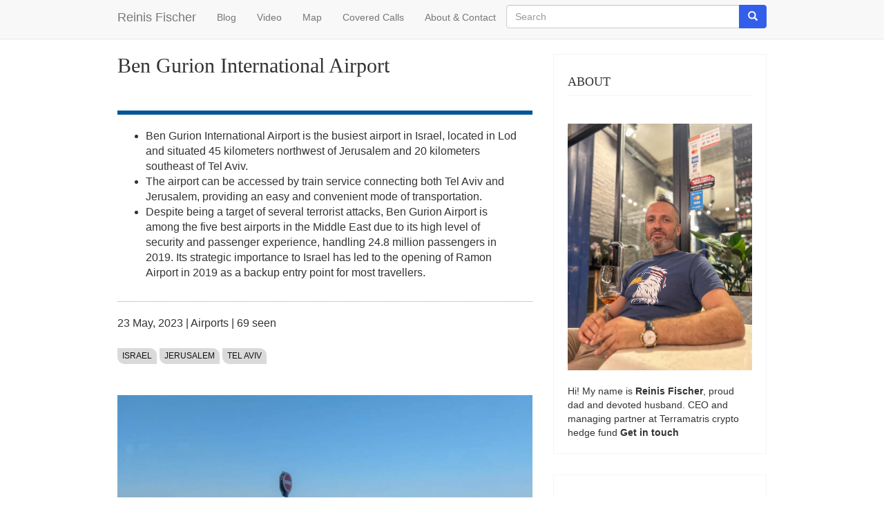

--- FILE ---
content_type: text/html; charset=UTF-8
request_url: https://www.reinisfischer.com/ben-gurion-international-airport
body_size: 10845
content:
<!DOCTYPE html>
<html  lang="en" dir="ltr">
  <head>
    <meta charset="utf-8" />
<noscript><style>form.antibot * :not(.antibot-message) { display: none !important; }</style>
</noscript><script async src="https://www.googletagmanager.com/gtag/js?id=UA-2340023-50"></script>
<script>window.dataLayer = window.dataLayer || [];function gtag(){dataLayer.push(arguments)};gtag("js", new Date());gtag("set", "developer_id.dMDhkMT", true);gtag("config", "UA-2340023-50", {"groups":"default","anonymize_ip":true,"page_placeholder":"PLACEHOLDER_page_path"});</script>
<meta name="Generator" content="Drupal 10 (https://www.drupal.org)" />
<meta name="MobileOptimized" content="width" />
<meta name="HandheldFriendly" content="true" />
<meta name="viewport" content="width=device-width, initial-scale=1.0" />
<link rel="icon" href="/core/misc/favicon.ico" type="image/vnd.microsoft.icon" />
<link rel="canonical" href="https://www.reinisfischer.com/ben-gurion-international-airport" />
<link rel="shortlink" href="https://www.reinisfischer.com/node/114" />

    <title>Ben Gurion International Airport | Reinis Fischer</title>
    <link rel="stylesheet" media="all" href="/core/assets/vendor/jquery.ui/themes/base/core.css?t9jg2j" />
<link rel="stylesheet" media="all" href="/core/assets/vendor/jquery.ui/themes/base/controlgroup.css?t9jg2j" />
<link rel="stylesheet" media="all" href="/core/assets/vendor/jquery.ui/themes/base/checkboxradio.css?t9jg2j" />
<link rel="stylesheet" media="all" href="/core/assets/vendor/jquery.ui/themes/base/resizable.css?t9jg2j" />
<link rel="stylesheet" media="all" href="/core/assets/vendor/jquery.ui/themes/base/button.css?t9jg2j" />
<link rel="stylesheet" media="all" href="/core/assets/vendor/jquery.ui/themes/base/dialog.css?t9jg2j" />
<link rel="stylesheet" media="all" href="/core/misc/components/progress.module.css?t9jg2j" />
<link rel="stylesheet" media="all" href="/core/misc/components/ajax-progress.module.css?t9jg2j" />
<link rel="stylesheet" media="all" href="/core/modules/system/css/components/align.module.css?t9jg2j" />
<link rel="stylesheet" media="all" href="/core/modules/system/css/components/fieldgroup.module.css?t9jg2j" />
<link rel="stylesheet" media="all" href="/core/modules/system/css/components/container-inline.module.css?t9jg2j" />
<link rel="stylesheet" media="all" href="/core/modules/system/css/components/clearfix.module.css?t9jg2j" />
<link rel="stylesheet" media="all" href="/core/modules/system/css/components/details.module.css?t9jg2j" />
<link rel="stylesheet" media="all" href="/core/modules/system/css/components/hidden.module.css?t9jg2j" />
<link rel="stylesheet" media="all" href="/core/modules/system/css/components/item-list.module.css?t9jg2j" />
<link rel="stylesheet" media="all" href="/core/modules/system/css/components/js.module.css?t9jg2j" />
<link rel="stylesheet" media="all" href="/core/modules/system/css/components/nowrap.module.css?t9jg2j" />
<link rel="stylesheet" media="all" href="/core/modules/system/css/components/position-container.module.css?t9jg2j" />
<link rel="stylesheet" media="all" href="/core/modules/system/css/components/reset-appearance.module.css?t9jg2j" />
<link rel="stylesheet" media="all" href="/core/modules/system/css/components/resize.module.css?t9jg2j" />
<link rel="stylesheet" media="all" href="/core/modules/system/css/components/system-status-counter.css?t9jg2j" />
<link rel="stylesheet" media="all" href="/core/modules/system/css/components/system-status-report-counters.css?t9jg2j" />
<link rel="stylesheet" media="all" href="/core/modules/system/css/components/system-status-report-general-info.css?t9jg2j" />
<link rel="stylesheet" media="all" href="/core/modules/system/css/components/tablesort.module.css?t9jg2j" />
<link rel="stylesheet" media="all" href="/modules/contrib/jquery_ui/assets/vendor/jquery.ui/themes/base/core.css?t9jg2j" />
<link rel="stylesheet" media="all" href="/modules/contrib/jquery_ui/assets/vendor/jquery.ui/themes/base/draggable.css?t9jg2j" />
<link rel="stylesheet" media="all" href="/modules/contrib/jquery_ui/assets/vendor/jquery.ui/themes/base/resizable.css?t9jg2j" />
<link rel="stylesheet" media="all" href="/core/modules/ckeditor5/css/ckeditor5.dialog.fix.css?t9jg2j" />
<link rel="stylesheet" media="all" href="/core/modules/views/css/views.module.css?t9jg2j" />
<link rel="stylesheet" media="all" href="/core/assets/vendor/jquery.ui/themes/base/theme.css?t9jg2j" />
<link rel="stylesheet" media="all" href="/modules/contrib/jquery_ui/assets/vendor/jquery.ui/themes/base/theme.css?t9jg2j" />
<link rel="stylesheet" media="all" href="https://cdn.jsdelivr.net/npm/entreprise7pro-bootstrap@3.4.5/dist/css/bootstrap.css" integrity="sha256-ELMm3N0LFs70wt2mEb6CfdACbbJQfLmVHKLV/edLhNY=" crossorigin="anonymous" />
<link rel="stylesheet" media="all" href="https://cdn.jsdelivr.net/npm/@unicorn-fail/drupal-bootstrap-styles@0.0.2/dist/3.1.1/7.x-3.x/drupal-bootstrap.css" integrity="sha512-ys0R7vWvMqi0PjJvf7827YdAhjeAfzLA3DHX0gE/sPUYqbN/sxO6JFzZLvc/wazhj5utAy7rECg1qXQKIEZOfA==" crossorigin="anonymous" />
<link rel="stylesheet" media="all" href="https://cdn.jsdelivr.net/npm/@unicorn-fail/drupal-bootstrap-styles@0.0.2/dist/3.1.1/8.x-3.x/drupal-bootstrap.css" integrity="sha512-ixuOBF5SPFLXivQ0U4/J9sQbZ7ZjmBzciWMBNUEudf6sUJ6ph2zwkpFkoUrB0oUy37lxP4byyHasSpA4rZJSKg==" crossorigin="anonymous" />
<link rel="stylesheet" media="all" href="https://cdn.jsdelivr.net/npm/@unicorn-fail/drupal-bootstrap-styles@0.0.2/dist/3.2.0/7.x-3.x/drupal-bootstrap.css" integrity="sha512-MiCziWBODHzeWsTWg4TMsfyWWoMltpBKnf5Pf5QUH9CXKIVeGpEsHZZ4NiWaJdgqpDzU/ahNWaW80U1ZX99eKw==" crossorigin="anonymous" />
<link rel="stylesheet" media="all" href="https://cdn.jsdelivr.net/npm/@unicorn-fail/drupal-bootstrap-styles@0.0.2/dist/3.2.0/8.x-3.x/drupal-bootstrap.css" integrity="sha512-US+XMOdYSqB2lE8RSbDjBb/r6eTTAv7ydpztf8B7hIWSlwvzQDdaAGun5M4a6GRjCz+BIZ6G43l+UolR+gfLFQ==" crossorigin="anonymous" />
<link rel="stylesheet" media="all" href="https://cdn.jsdelivr.net/npm/@unicorn-fail/drupal-bootstrap-styles@0.0.2/dist/3.3.1/7.x-3.x/drupal-bootstrap.css" integrity="sha512-3gQUt+MI1o8v7eEveRmZzYx6fsIUJ6bRfBLMaUTzdmNQ/1vTWLpNPf13Tcrf7gQ9iHy9A9QjXKxRGoXEeiQnPA==" crossorigin="anonymous" />
<link rel="stylesheet" media="all" href="https://cdn.jsdelivr.net/npm/@unicorn-fail/drupal-bootstrap-styles@0.0.2/dist/3.3.1/8.x-3.x/drupal-bootstrap.css" integrity="sha512-AwNfHm/YKv4l+2rhi0JPat+4xVObtH6WDxFpUnGXkkNEds3OSnCNBSL9Ygd/jQj1QkmHgod9F5seqLErhbQ6/Q==" crossorigin="anonymous" />
<link rel="stylesheet" media="all" href="https://cdn.jsdelivr.net/npm/@unicorn-fail/drupal-bootstrap-styles@0.0.2/dist/3.4.0/8.x-3.x/drupal-bootstrap.css" integrity="sha512-j4mdyNbQqqp+6Q/HtootpbGoc2ZX0C/ktbXnauPFEz7A457PB6le79qasOBVcrSrOBtGAm0aVU2SOKFzBl6RhA==" crossorigin="anonymous" />
<link rel="stylesheet" media="all" href="/themes/terramatris/css/custom.css?t9jg2j" />

    
  </head>
  <body class="path-node page-node-type-blog navbar-is-static-top has-glyphicons">
    <a href="#main-content" class="visually-hidden focusable skip-link">
      Skip to main content
    </a>
    
      <div class="dialog-off-canvas-main-canvas" data-off-canvas-main-canvas>
              <header class="navbar navbar-default navbar-static-top" id="navbar" role="banner">
              <div class="container">
            <div class="navbar-header">
          <div class="region region-navigation">
            <a class="name navbar-brand" href="/" title="Home" rel="home">Reinis Fischer</a>
    
  </div>

                          <button type="button" class="navbar-toggle collapsed" data-toggle="collapse" data-target="#navbar-collapse" aria-expanded="false">
            <span class="sr-only">Toggle navigation</span>
            <span class="icon-bar"></span>
            <span class="icon-bar"></span>
            <span class="icon-bar"></span>
          </button>
              </div>

                    <div id="navbar-collapse" class="navbar-collapse collapse">
            <div class="region region-navigation-collapsible">
    <nav role="navigation" aria-labelledby="block-terramatris-main-menu-menu" id="block-terramatris-main-menu">
            
  <h2 class="visually-hidden" id="block-terramatris-main-menu-menu">Main navigation</h2>
  

        
      <ul class="menu menu--main nav navbar-nav">
                      <li class="first">
                                        <a href="/blog" data-drupal-link-system-path="blog">Blog</a>
              </li>
                      <li>
                                        <a href="/video" data-drupal-link-system-path="video">Video</a>
              </li>
                      <li>
                                        <a href="/map" data-drupal-link-system-path="map">Map</a>
              </li>
                      <li>
                                        <a href="/covered-calls" data-drupal-link-system-path="covered-calls">Covered Calls</a>
              </li>
                      <li class="last">
                                        <a href="/about" data-drupal-link-system-path="node/823">About &amp; Contact</a>
              </li>
        </ul>
  

  </nav>
<div class="search-block-form block block-search block-search-form-block" data-drupal-selector="search-block-form" id="block-terramatris-searchform" role="search">
  
    
      <form action="/search/node" method="get" id="search-block-form" accept-charset="UTF-8">
  <div class="form-item js-form-item form-type-search js-form-type-search form-item-keys js-form-item-keys form-no-label form-group">
      <label for="edit-keys" class="control-label sr-only">Search</label>
  
  
  <div class="input-group"><input title="Enter the terms you wish to search for." data-drupal-selector="edit-keys" class="form-search form-control" placeholder="Search" type="search" id="edit-keys" name="keys" value="" size="15" maxlength="128" data-toggle="tooltip" /><span class="input-group-btn"><button type="submit" value="Search" class="button js-form-submit form-submit btn-primary btn icon-only"><span class="sr-only">Search</span><span class="icon glyphicon glyphicon-search" aria-hidden="true"></span></button></span></div>

  
  
  </div>
<div class="form-actions form-group js-form-wrapper form-wrapper" data-drupal-selector="edit-actions" id="edit-actions"></div>

</form>

  </div>

  </div>

        </div>
                    </div>
          </header>
  


  <div role="main" class="main-container container js-quickedit-main-content">
    <div class="row">

                              <div class="col-sm-12" role="heading">
              <div class="region region-header">
      
<div data-drupal-messages-fallback class="hidden"></div>

  </div>

          </div>
              
            
                  <section class="col-sm-9">

                
                                      
                  
                          <a id="main-content"></a>
            <div class="region region-content">
        <h1 class="page-header">
<span>Ben Gurion International Airport</span>
</h1>

<section class="views-element-container block block-views block-views-blocknid-block-1 clearfix" id="block-terramatris-views-block-nid-block-1">
  
    

      <div class="form-group"><div class="view view-nid view-id-nid view-display-id-block_1 js-view-dom-id-18c22767e242e3109439c4e5d5443333aefe1497535669d9b0408b50f6331a12">
  
    
      
      <div class="view-content">
          <div class="views-row"><div class="views-field views-field-field-key-point"><div class="field-content"><ul>
	<li>Ben Gurion International Airport is the busiest airport in Israel, located in Lod and situated 45 kilometers northwest of Jerusalem and 20 kilometers southeast of Tel Aviv.</li>
	<li>The airport can be accessed by train service connecting both Tel Aviv and Jerusalem, providing an easy and convenient mode of transportation.</li>
	<li>Despite being a target of several terrorist attacks, Ben Gurion Airport is among the five best airports in the Middle East due to its high level of security and passenger experience, handling 24.8 million passengers in 2019. Its strategic importance to Israel has led to the opening of Ramon Airport in 2019 as a backup entry point for most travellers.</li>
</ul>
</div></div><div class="views-field views-field-nothing"><span class="field-content"> <p><time datetime="2023-05-23T10:06:06+04:00" title="Tuesday, May 23, 2023 - 10:06">23  May,  2023</time>
 | <a href="/airports" hreflang="en">Airports</a> | 69 seen </p>
<div class="tags"><a href="/topics/israel">Israel</a> <a href="/topics/jerusalem">Jerusalem</a> <a href="/topics/tel-aviv">Tel Aviv</a></div>
  <img loading="lazy" src="/sites/default/files/styles/large/public/20221230_144132.jpg?itok=n5llLbNS" width="480" height="271" alt="" class="img-responsive" />


 

</span></div><div class="views-field views-field-field-youtube"><div class="field-content"></div></div></div>

    </div>
  
          </div>
</div>

  </section>

  
<article data-history-node-id="114" class="blog is-promoted full clearfix">

  
    

  
  <div class="content">
    
            <div class="field field--name-body field--type-text-with-summary field--label-hidden field--item"><p>Ben Gurion International Airport, is the main international airport of Israel. Situated on the northern outskirts of the city of Lod, it is the busiest airport in the country. It is located 45 kilometers (28 mi) to the northwest of Jerusalem and 20 kilometers (12 mi) to the southeast of Tel Aviv.</p>

<p>I first visited it back in 2009, flying with Turkish Airlines from <a href="https://www.reinisfischer.com/riga-airport">Riga</a> (via Istanbul), and also have flown a direct flight by EL AL from <a href="https://www.reinisfischer.com/tbilisi-airport">Tbilisi </a>and a domestic flight to <a href="https://www.reinisfischer.com/ramon-international-airport-near-eilat-israel">Ramon airport near Eilat</a>.&nbsp;</p>

<p>There is very easy and nice way to access Ben Gurion Airport via train service connecting both Tel Aviv and Jerusalem.&nbsp;</p>
<img alt="Kids attractions at Ben Gurion airport in Israel" data-caption="Kids attractions at Ben Gurion airport in Israel" data-entity-type="file" data-entity-uuid="b236fd87-8bc0-4ea2-962f-19288980c0c7" src="/sites/default/files/inline-images/20221230_122924.jpg">
<p>In 2019, <a href="https://en.wikipedia.org/wiki/Ben_Gurion_Airport">Ben Gurion Airport </a>handled 24.8 million passengers. It is considered to be among the five best airports in the Middle East due to its passenger experience and its high level of security; while it has been the target of several terrorist attacks, no attempt to hijack a plane departing from Ben Gurion Airport has ever succeeded.</p>
<img alt="Ben Gurion airport in Israel" data-caption="Ben Gurion airport in Israel" data-entity-type="file" data-entity-uuid="06afa51a-a66f-47b9-abda-723bea760509" src="/sites/default/files/inline-images/20221230_144132.jpg">
<p>The airport holds extreme strategic importance to Israel as it is one of the few convenient entry points into the country for most travellers. As Ben Gurion Airport once held standalone significance, it was regarded as a single point of failure, which led to the opening of Ramon Airport in 2019.</p>
</div>
      
  <div class="field field--name-field-location field--type-geolocation field--label-above">
    <div class="field--label">Location</div>
              <div class="field--item"><span typeof="Place">
  <span property="geo" typeof="GeoCoordinates">
    <meta property="latitude" content="32.009444">
    <meta property="longitude" content="34.882778">
  </span>
  <span class="geolocation-latlng">32.009444, 34.882778</span>
</span>
</div>
          </div>

  </div>

</article>

<section id="block-terramatris-disqus" class="block block-block-content block-block-content3569615c-2c46-4155-81ca-6ed68d443cd4 clearfix">
  
    

      
            <div class="field field--name-body field--type-text-with-summary field--label-hidden field--item"><div id="disqus_thread">&nbsp;</div><script>
   /**
   *  RECOMMENDED CONFIGURATION VARIABLES: EDIT AND UNCOMMENT THE SECTION BELOW TO INSERT DYNAMIC VALUES FROM YOUR PLATFORM OR CMS.
   *  LEARN WHY DEFINING THESE VARIABLES IS IMPORTANT: https://disqus.com/admin/universalcode/#configuration-variables    */
   /*
   var disqus_config = function () {
   this.page.url = PAGE_URL;  // Replace PAGE_URL with your page's canonical URL variable
   this.page.identifier = PAGE_IDENTIFIER; // Replace PAGE_IDENTIFIER with your page's unique identifier variable
   };
   */
   (function() { // DON'T EDIT BELOW THIS LINE
   var d = document, s = d.createElement('script');
   s.src = 'https://reinisfischer.disqus.com/embed.js';
   s.setAttribute('data-timestamp', +new Date());
   (d.head || d.body).appendChild(s);
   })();
</script><noscript>Please enable JavaScript to view the <a href="https://disqus.com/?ref_noscript">comments powered by Disqus.</a></noscript></div>
      
  </section>

<section class="views-element-container block block-views block-views-blockrelated-block-2 clearfix" id="block-terramatris-views-block-related-block-2">
  
      <h2 class="block-title">You might like also</h2>
    

      <div class="form-group"><div class="view view-related view-id-related view-display-id-block_2 js-view-dom-id-5dde7a914014550c0f48d3afc495cdf647448f999f63e2356daeaec20a12ba55">
  
    
      
      <div class="view-content">
          <div class="views-row"><div class="views-field views-field-nothing"><span class="field-content"><div class="col-md-12">
<div class="card row">
        
              <div class="col-md-4 row">
             <a href="/ultimate-israel-itinerary-exploring-jerusalem-bethlehem-eilat-and-tel-aviv" hreflang="en"><img loading="lazy" src="/sites/default/files/styles/list/public/DJI_0038-HDR-4.jpg?itok=rLsMyfEv" width="400" height="300" alt="" class="img-responsive" />

</a>
 
              </div>

              <div class="col-md-8">
          
  <h2><a href="/ultimate-israel-itinerary-exploring-jerusalem-bethlehem-eilat-and-tel-aviv" hreflang="en">The Ultimate Israel Itinerary: Exploring Jerusalem, Bethlehem, Eilat, and Tel Aviv</a> </h2>
       <span class="small text-secondary"> <time datetime="2023-07-25T10:06:06+04:00" title="Tuesday, July 25, 2023 - 10:06">25  July,  2023</time>
 |  22 views </span>  
                <div class="d-none d-sm-inline-block">
                  <p class="mb-2">We decided to head to Israel for New Year's Eve of 2023, where we spent short, about a week-long trip to the Holy Land, exploring the…</p>
       
                </div>
              </div>
      
   </div>
</div>
<hr></span></div></div>
    <div class="views-row"><div class="views-field views-field-nothing"><span class="field-content"><div class="col-md-12">
<div class="card row">
        
              <div class="col-md-4 row">
             <a href="/top-beaches-visit-tel-aviv-unwind-and-relax-mediterranean-sea" hreflang="en"><img loading="lazy" src="/sites/default/files/styles/list/public/DJI_0167-HDR.jpg?itok=QSDQrMDf" width="400" height="300" alt="" class="img-responsive" />

</a>
 
              </div>

              <div class="col-md-8">
          
  <h2><a href="/top-beaches-visit-tel-aviv-unwind-and-relax-mediterranean-sea" hreflang="en">The Top Beaches to Visit in Tel Aviv: Unwind and Relax by the Mediterranean Sea</a> </h2>
       <span class="small text-secondary"> <time datetime="2023-07-04T10:06:06+04:00" title="Tuesday, July 4, 2023 - 10:06">4  July,  2023</time>
 |  50 views </span>  
                <div class="d-none d-sm-inline-block">
                  <p class="mb-2">Tel Aviv is one of the most popular tourist destinations in Israel, known for its vibrant culture, nightlife, and beaches. With over 14…</p>
       
                </div>
              </div>
      
   </div>
</div>
<hr></span></div></div>
    <div class="views-row"><div class="views-field views-field-nothing"><span class="field-content"><div class="col-md-12">
<div class="card row">
        
              <div class="col-md-4 row">
             <a href="/discovering-jaffa-memorable-day-trip-tel-aviv" hreflang="en"><img loading="lazy" src="/sites/default/files/styles/list/public/20230102_141325.jpg?itok=fFnZVc5s" width="400" height="300" alt="" class="img-responsive" />

</a>
 
              </div>

              <div class="col-md-8">
          
  <h2><a href="/discovering-jaffa-memorable-day-trip-tel-aviv" hreflang="en">Discovering Jaffa: A Memorable Day Trip from Tel Aviv</a> </h2>
       <span class="small text-secondary"> <time datetime="2023-06-27T10:06:06+04:00" title="Tuesday, June 27, 2023 - 10:06">27  June,  2023</time>
 |  21 views </span>  
                <div class="d-none d-sm-inline-block">
                  <p class="mb-2">Jaffa is an ancient port city near Tel Aviv in Israel. Jaffa is known for its association with the biblical stories of Jonah, Solomon, and…</p>
       
                </div>
              </div>
      
   </div>
</div>
<hr></span></div></div>
    <div class="views-row"><div class="views-field views-field-nothing"><span class="field-content"><div class="col-md-12">
<div class="card row">
        
              <div class="col-md-4 row">
             <a href="/carmel-market-tel-aviv-israel" hreflang="en"><img loading="lazy" src="/sites/default/files/styles/list/public/20230102_111809.jpg?itok=9O7SQZaB" width="400" height="300" alt="" class="img-responsive" />

</a>
 
              </div>

              <div class="col-md-8">
          
  <h2><a href="/carmel-market-tel-aviv-israel" hreflang="en">The Carmel Market in Tel Aviv, Israel</a> </h2>
       <span class="small text-secondary"> <time datetime="2023-06-20T10:06:06+04:00" title="Tuesday, June 20, 2023 - 10:06">20  June,  2023</time>
 |  54 views </span>  
                <div class="d-none d-sm-inline-block">
                  <p class="mb-2">The Carmel Market (also, the Shuk Hacarmel) is the largest market, or shuk, in Tel Aviv, Israel.

It’s a vibrant marketplace where traders…</p>
       
                </div>
              </div>
      
   </div>
</div>
<hr></span></div></div>
    <div class="views-row"><div class="views-field views-field-nothing"><span class="field-content"><div class="col-md-12">
<div class="card row">
        
              <div class="col-md-4 row">
             <a href="/mayer-house-hotel-tel-aviv" hreflang="en"><img loading="lazy" src="/sites/default/files/styles/list/public/20230101_140741.jpg?itok=VHIynCE1" width="400" height="300" alt="" class="img-responsive" />

</a>
 
              </div>

              <div class="col-md-8">
          
  <h2><a href="/mayer-house-hotel-tel-aviv" hreflang="en">Mayer House Hotel in Tel Aviv</a> </h2>
       <span class="small text-secondary"> <time datetime="2023-06-13T10:06:06+04:00" title="Tuesday, June 13, 2023 - 10:06">13  June,  2023</time>
 |  30 views </span>  
                <div class="d-none d-sm-inline-block">
                  <p class="mb-2">Mayer House Hotel in Tel Aviv is located on&nbsp;&nbsp;Dizengoff Street 98.&nbsp;It featured an outdoor swimming pool, a terrace, a…</p>
       
                </div>
              </div>
      
   </div>
</div>
<hr></span></div></div>

    </div>
  
          </div>
</div>

  </section>


  </div>

              </section>

                              <aside class="col-sm-3" role="complementary">
              <div class="region region-sidebar-second">
    <section id="block-terramatris-about-2" class="block block-block-content block-block-contented3fcab1-1f39-4ad3-9cfb-65971f28a694 clearfix">
  
      <h2 class="block-title">About</h2>
    

      
            <div class="field field--name-body field--type-text-with-summary field--label-hidden field--item"><figure><img src="https://www.reinisfischer.com/sites/default/files/inline-images/IMG_6584.jpg" width="800" height="1067" loading="lazy"></figure><p>Hi! My name is <strong>Reinis Fischer</strong>, proud dad and devoted husband. CEO and managing partner at <a href="https://www.terramatris.eu/">Terramatris </a>crypto hedge fund <a href="https://www.reinisfischer.com/about"><strong>Get in touch</strong></a></p></div>
      
  </section>

<section class="views-element-container block block-views block-views-blockcategory-block-1 clearfix" id="block-terramatris-views-block-category-block-1">
  
      <h2 class="block-title">Categories</h2>
    

      <div class="form-group"><div class="view view-category view-id-category view-display-id-block_1 js-view-dom-id-25470846f68a7d9c20f99a5ac08e0ede20fabac107fb5db1fb36326d05145fdd">
  
    
      
      <div class="view-content">
          <div class="views-row"><div class="views-field views-field-nothing"><span class="field-content"><p> <a href="/tourism-objects" hreflang="en">Tourism objects</a> (275) </p></span></div></div>
    <div class="views-row"><div class="views-field views-field-nothing"><span class="field-content"><p> <a href="/living-georgia" hreflang="en">Living in Georgia</a> (253) </p></span></div></div>
    <div class="views-row"><div class="views-field views-field-nothing"><span class="field-content"><p> <a href="/restaurant-reviews" hreflang="en">Restaurant reviews</a> (238) </p></span></div></div>
    <div class="views-row"><div class="views-field views-field-nothing"><span class="field-content"><p> <a href="/hotel-reviews" hreflang="en">Hotel reviews</a> (216) </p></span></div></div>
    <div class="views-row"><div class="views-field views-field-nothing"><span class="field-content"><p> <a href="/drupal-development" hreflang="en">Drupal Development</a> (192) </p></span></div></div>
    <div class="views-row"><div class="views-field views-field-nothing"><span class="field-content"><p> <a href="/blogging" hreflang="en">Blogging</a> (161) </p></span></div></div>
    <div class="views-row"><div class="views-field views-field-nothing"><span class="field-content"><p> <a href="/travel-guides" hreflang="en">Travel guides</a> (149) </p></span></div></div>
    <div class="views-row"><div class="views-field views-field-nothing"><span class="field-content"><p> <a href="/home-remodeling" hreflang="en">Home Remodeling</a> (113) </p></span></div></div>
    <div class="views-row"><div class="views-field views-field-nothing"><span class="field-content"><p> <a href="/churches-and-monasteries" hreflang="en">Churches and Monasteries</a> (105) </p></span></div></div>
    <div class="views-row"><div class="views-field views-field-nothing"><span class="field-content"><p> <a href="/investments" hreflang="en">Investments</a> (82) </p></span></div></div>
    <div class="views-row"><div class="views-field views-field-nothing"><span class="field-content"><p> <a href="/servers" hreflang="en">Servers</a> (81) </p></span></div></div>
    <div class="views-row"><div class="views-field views-field-nothing"><span class="field-content"><p> <a href="/macroeconomics" hreflang="en">Macroeconomics</a> (76) </p></span></div></div>
    <div class="views-row"><div class="views-field views-field-nothing"><span class="field-content"><p> <a href="/laptop-reviews" hreflang="en">Laptop Reviews</a> (76) </p></span></div></div>
    <div class="views-row"><div class="views-field views-field-nothing"><span class="field-content"><p> <a href="/crypto" hreflang="en">Crypto</a> (54) </p></span></div></div>
    <div class="views-row"><div class="views-field views-field-nothing"><span class="field-content"><p> <a href="/documentaries" hreflang="en">Documentaries</a> (44) </p></span></div></div>
    <div class="views-row"><div class="views-field views-field-nothing"><span class="field-content"><p> <a href="/shopping-venues" hreflang="en">Shopping Venues</a> (39) </p></span></div></div>
    <div class="views-row"><div class="views-field views-field-nothing"><span class="field-content"><p> <a href="/digital-photography-school" hreflang="en">Digital Photography School</a> (37) </p></span></div></div>
    <div class="views-row"><div class="views-field views-field-nothing"><span class="field-content"><p> <a href="/airports" hreflang="en">Airports</a> (37) </p></span></div></div>
    <div class="views-row"><div class="views-field views-field-nothing"><span class="field-content"><p> <a href="/lakes" hreflang="en">Lakes</a> (31) </p></span></div></div>
    <div class="views-row"><div class="views-field views-field-nothing"><span class="field-content"><p> <a href="/railway-bus-ferry" hreflang="en">Railway / Bus / Ferry</a> (31) </p></span></div></div>
    <div class="views-row"><div class="views-field views-field-nothing"><span class="field-content"><p> <a href="/outdoor-activities" hreflang="en">Outdoor Activities</a> (26) </p></span></div></div>
    <div class="views-row"><div class="views-field views-field-nothing"><span class="field-content"><p> <a href="/stock-portfolio" hreflang="en">Stock Portfolio</a> (25) </p></span></div></div>
    <div class="views-row"><div class="views-field views-field-nothing"><span class="field-content"><p> <a href="/food-blogger" hreflang="en">Food blogger</a> (25) </p></span></div></div>
    <div class="views-row"><div class="views-field views-field-nothing"><span class="field-content"><p> <a href="/military-heritage" hreflang="en">Military Heritage</a> (23) </p></span></div></div>
    <div class="views-row"><div class="views-field views-field-nothing"><span class="field-content"><p> <a href="/emerging-markets" hreflang="en">Emerging Markets</a> (23) </p></span></div></div>
    <div class="views-row"><div class="views-field views-field-nothing"><span class="field-content"><p> <a href="/real-estate" hreflang="en">Real Estate</a> (19) </p></span></div></div>
    <div class="views-row"><div class="views-field views-field-nothing"><span class="field-content"><p> <a href="/museums" hreflang="en">Museums</a> (16) </p></span></div></div>
    <div class="views-row"><div class="views-field views-field-nothing"><span class="field-content"><p> <a href="/options-trading" hreflang="en">Options trading</a> (16) </p></span></div></div>
    <div class="views-row"><div class="views-field views-field-nothing"><span class="field-content"><p> <a href="/health-wellness" hreflang="en">Health &amp; Wellness</a> (15) </p></span></div></div>
    <div class="views-row"><div class="views-field views-field-nothing"><span class="field-content"><p> <a href="/gadget-reviews" hreflang="en">Gadget Reviews</a> (13) </p></span></div></div>
    <div class="views-row"><div class="views-field views-field-nothing"><span class="field-content"><p> <a href="/peer-peer-lending" hreflang="en">Peer to Peer Lending</a> (13) </p></span></div></div>
    <div class="views-row"><div class="views-field views-field-nothing"><span class="field-content"><p> <a href="/entertainment" hreflang="en">Entertainment</a> (13) </p></span></div></div>
    <div class="views-row"><div class="views-field views-field-nothing"><span class="field-content"><p> <a href="/worth-watch" hreflang="en">Worth to Watch</a> (12) </p></span></div></div>
    <div class="views-row"><div class="views-field views-field-nothing"><span class="field-content"><p> <a href="/professional-services" hreflang="en">Professional services</a> (10) </p></span></div></div>
    <div class="views-row"><div class="views-field views-field-nothing"><span class="field-content"><p> <a href="/frame-house" hreflang="en">Frame House</a> (10) </p></span></div></div>
    <div class="views-row"><div class="views-field views-field-nothing"><span class="field-content"><p> <a href="/diy" hreflang="en">DIY</a> (10) </p></span></div></div>
    <div class="views-row"><div class="views-field views-field-nothing"><span class="field-content"><p> <a href="/doing-business" hreflang="en">Doing Business</a> (9) </p></span></div></div>
    <div class="views-row"><div class="views-field views-field-nothing"><span class="field-content"><p> <a href="/farms" hreflang="en">Farms</a> (8) </p></span></div></div>
    <div class="views-row"><div class="views-field views-field-nothing"><span class="field-content"><p> <a href="/genealogy" hreflang="en">Genealogy</a> (3) </p></span></div></div>
    <div class="views-row"><div class="views-field views-field-nothing"><span class="field-content"><p> <a href="/bookshelf" hreflang="en">Bookshelf</a> (2) </p></span></div></div>

    </div>
  
          </div>
</div>

  </section>


  </div>

          </aside>
                  </div>
  </div>

      <footer class="footer container" role="contentinfo">
        <div class="region region-footer">
    <nav role="navigation" aria-labelledby="block-terramatris-footer-menu" id="block-terramatris-footer">
      
  <h2 id="block-terramatris-footer-menu">Quick menu</h2>
  

        
      <ul class="menu menu--footer nav">
                      <li class="first">
                                        <a href="/about" data-drupal-link-system-path="node/823">About</a>
              </li>
                      <li>
                                        <a href="/photo" data-drupal-link-system-path="photo">Photo</a>
              </li>
                      <li>
                                        <a href="/video" data-drupal-link-system-path="video">Video</a>
              </li>
                      <li class="last">
                                        <a href="/pieceoflife" data-drupal-link-system-path="pieceoflife">Piece of Life</a>
              </li>
        </ul>
  

  </nav>
<nav role="navigation" aria-labelledby="block-terramatris-footerinvestments-menu" id="block-terramatris-footerinvestments">
      
  <h2 id="block-terramatris-footerinvestments-menu">Investments</h2>
  

        
      <ul class="menu menu--footer-investments nav">
                      <li class="first">
                                        <a href="/covered-calls" data-drupal-link-system-path="covered-calls">Covered Calls</a>
              </li>
                      <li>
                                        <a href="/topics/dividend-income" data-drupal-link-system-path="taxonomy/term/91">Dividend Income</a>
              </li>
                      <li class="last">
                                        <a href="/dividend-stock-portfolio" data-drupal-link-system-path="node/2119">Dividend Stock Portfolio</a>
              </li>
        </ul>
  

  </nav>
<nav role="navigation" aria-labelledby="block-terramatris-footertravel-menu" id="block-terramatris-footertravel">
      
  <h2 id="block-terramatris-footertravel-menu">Travel</h2>
  

        
      <ul class="menu menu--footer-travel nav">
                      <li class="first">
                                        <a href="/hotel-reviews" data-drupal-link-system-path="taxonomy/term/35">Hotel reviews</a>
              </li>
                      <li>
                                        <a href="/restaurant-reviews" data-drupal-link-system-path="taxonomy/term/80">Restaurant reviews</a>
              </li>
                      <li class="last">
                                        <a href="/travel-guides" data-drupal-link-system-path="taxonomy/term/40">Travel guides</a>
              </li>
        </ul>
  

  </nav>

  </div>

    </footer>
  
  </div>

    
    <script type="application/json" data-drupal-selector="drupal-settings-json">{"path":{"baseUrl":"\/","pathPrefix":"","currentPath":"node\/114","currentPathIsAdmin":false,"isFront":false,"currentLanguage":"en"},"pluralDelimiter":"\u0003","suppressDeprecationErrors":true,"ajaxPageState":{"libraries":"eJxdzGsKAzEIBOAL2c2RgtlIsJg1qLttbt-y9EX_yPANY1END8ORyjvlYZR544APpaFDD7IfCVUJHrCqUaq2D5SlMoq2Ba94h6bahDJuKDN49fQP4IHBfnav_VfApwf1VNAJgsywYxg_v4gWlIvHFN4aHEw3T-ddutZd6AFL9lMq","theme":"terramatris","theme_token":null},"ajaxTrustedUrl":{"\/search\/node":true},"google_analytics":{"account":"UA-2340023-50","trackOutbound":true,"trackMailto":true,"trackTel":true,"trackDownload":true,"trackDownloadExtensions":"7z|aac|arc|arj|asf|asx|avi|bin|csv|doc(x|m)?|dot(x|m)?|exe|flv|gif|gz|gzip|hqx|jar|jpe?g|js|mp(2|3|4|e?g)|mov(ie)?|msi|msp|pdf|phps|png|ppt(x|m)?|pot(x|m)?|pps(x|m)?|ppam|sld(x|m)?|thmx|qtm?|ra(m|r)?|sea|sit|tar|tgz|torrent|txt|wav|wma|wmv|wpd|xls(x|m|b)?|xlt(x|m)|xlam|xml|z|zip"},"bootstrap":{"forms_has_error_value_toggle":1,"modal_animation":1,"modal_backdrop":"true","modal_focus_input":1,"modal_keyboard":1,"modal_select_text":1,"modal_show":1,"modal_size":"","popover_enabled":1,"popover_animation":1,"popover_auto_close":1,"popover_container":"body","popover_content":"","popover_delay":"0","popover_html":0,"popover_placement":"right","popover_selector":"","popover_title":"","popover_trigger":"click","tooltip_enabled":1,"tooltip_animation":1,"tooltip_container":"body","tooltip_delay":"0","tooltip_html":0,"tooltip_placement":"auto left","tooltip_selector":"","tooltip_trigger":"hover"},"statistics":{"data":{"nid":"114"},"url":"\/core\/modules\/statistics\/statistics.php"},"user":{"uid":0,"permissionsHash":"f8f80801d21a48b84a639db20a40fe552b01889577ef59a68c786b65dd66edb4"}}</script>
<script src="/core/assets/vendor/jquery/jquery.min.js?v=3.7.1"></script>
<script src="/core/assets/vendor/underscore/underscore-min.js?v=1.13.7"></script>
<script src="/core/assets/vendor/once/once.min.js?v=1.0.1"></script>
<script src="/core/misc/drupalSettingsLoader.js?v=10.6.1"></script>
<script src="/core/misc/drupal.js?v=10.6.1"></script>
<script src="/core/misc/drupal.init.js?v=10.6.1"></script>
<script src="/core/assets/vendor/jquery.ui/ui/version-min.js?v=10.6.1"></script>
<script src="/core/assets/vendor/jquery.ui/ui/data-min.js?v=10.6.1"></script>
<script src="/core/assets/vendor/jquery.ui/ui/disable-selection-min.js?v=10.6.1"></script>
<script src="/core/assets/vendor/jquery.ui/ui/jquery-patch-min.js?v=10.6.1"></script>
<script src="/core/assets/vendor/jquery.ui/ui/scroll-parent-min.js?v=10.6.1"></script>
<script src="/core/assets/vendor/jquery.ui/ui/unique-id-min.js?v=10.6.1"></script>
<script src="/core/assets/vendor/jquery.ui/ui/focusable-min.js?v=10.6.1"></script>
<script src="/core/assets/vendor/jquery.ui/ui/keycode-min.js?v=10.6.1"></script>
<script src="/core/assets/vendor/jquery.ui/ui/plugin-min.js?v=10.6.1"></script>
<script src="/core/assets/vendor/jquery.ui/ui/widget-min.js?v=10.6.1"></script>
<script src="/core/assets/vendor/jquery.ui/ui/labels-min.js?v=10.6.1"></script>
<script src="/core/assets/vendor/jquery.ui/ui/widgets/controlgroup-min.js?v=10.6.1"></script>
<script src="/core/assets/vendor/jquery.ui/ui/form-reset-mixin-min.js?v=10.6.1"></script>
<script src="/core/assets/vendor/jquery.ui/ui/widgets/mouse-min.js?v=10.6.1"></script>
<script src="/core/assets/vendor/jquery.ui/ui/widgets/checkboxradio-min.js?v=10.6.1"></script>
<script src="/core/assets/vendor/jquery.ui/ui/widgets/draggable-min.js?v=10.6.1"></script>
<script src="/core/assets/vendor/jquery.ui/ui/widgets/resizable-min.js?v=10.6.1"></script>
<script src="/core/assets/vendor/jquery.ui/ui/widgets/button-min.js?v=10.6.1"></script>
<script src="/core/assets/vendor/jquery.ui/ui/widgets/dialog-min.js?v=10.6.1"></script>
<script src="/modules/contrib/jquery_ui/assets/vendor/jquery.ui/ui/version-min.js?v=1.13.2"></script>
<script src="/modules/contrib/jquery_ui/assets/vendor/jquery.ui/ui/data-min.js?v=1.13.2"></script>
<script src="/modules/contrib/jquery_ui/assets/vendor/jquery.ui/ui/disable-selection-min.js?v=1.13.2"></script>
<script src="/modules/contrib/jquery_ui/assets/vendor/jquery.ui/ui/focusable-min.js?v=1.13.2"></script>
<script src="/modules/contrib/jquery_ui/assets/vendor/jquery.ui/ui/form-min.js?v=1.13.2"></script>
<script src="/modules/contrib/jquery_ui/assets/vendor/jquery.ui/ui/ie-min.js?v=1.13.2"></script>
<script src="/modules/contrib/jquery_ui/assets/vendor/jquery.ui/ui/keycode-min.js?v=1.13.2"></script>
<script src="/modules/contrib/jquery_ui/assets/vendor/jquery.ui/ui/labels-min.js?v=1.13.2"></script>
<script src="/modules/contrib/jquery_ui/assets/vendor/jquery.ui/ui/plugin-min.js?v=1.13.2"></script>
<script src="/modules/contrib/jquery_ui/assets/vendor/jquery.ui/ui/safe-active-element-min.js?v=1.13.2"></script>
<script src="/modules/contrib/jquery_ui/assets/vendor/jquery.ui/ui/safe-blur-min.js?v=1.13.2"></script>
<script src="/modules/contrib/jquery_ui/assets/vendor/jquery.ui/ui/scroll-parent-min.js?v=1.13.2"></script>
<script src="/modules/contrib/jquery_ui/assets/vendor/jquery.ui/ui/tabbable-min.js?v=1.13.2"></script>
<script src="/modules/contrib/jquery_ui/assets/vendor/jquery.ui/ui/unique-id-min.js?v=1.13.2"></script>
<script src="/modules/contrib/jquery_ui/assets/vendor/jquery.ui/ui/widget-min.js?v=1.13.2"></script>
<script src="/modules/contrib/jquery_ui/assets/vendor/jquery.ui/ui/widgets/mouse-min.js?v=1.13.2"></script>
<script src="/modules/contrib/jquery_ui/assets/vendor/jquery.ui/ui/position-min.js?v=1.13.2"></script>
<script src="/modules/contrib/jquery_ui/assets/vendor/jquery.ui/ui/widgets/draggable-min.js?v=1.13.2"></script>
<script src="/modules/contrib/jquery_ui/assets/vendor/jquery.ui/ui/widgets/resizable-min.js?v=1.13.2"></script>
<script src="/core/assets/vendor/tabbable/index.umd.min.js?v=6.3.0"></script>
<script src="/core/assets/vendor/tua-body-scroll-lock/tua-bsl.umd.min.js?v=10.6.1"></script>
<script src="/themes/contrib/bootstrap/js/bootstrap-pre-init.js?t9jg2j"></script>
<script src="https://cdn.jsdelivr.net/npm/entreprise7pro-bootstrap@3.4.5/dist/js/bootstrap.js" integrity="sha256-LOiXoKZ2wysQPuIK+KrFj0/gFFms8dpu21l//MOukmw=" crossorigin="anonymous"></script>
<script src="/themes/contrib/bootstrap/js/drupal.bootstrap.js?t9jg2j"></script>
<script src="/themes/contrib/bootstrap/js/attributes.js?t9jg2j"></script>
<script src="/themes/contrib/bootstrap/js/theme.js?t9jg2j"></script>
<script src="/themes/contrib/bootstrap/js/popover.js?t9jg2j"></script>
<script src="/themes/contrib/bootstrap/js/tooltip.js?t9jg2j"></script>
<script src="/core/misc/progress.js?v=10.6.1"></script>
<script src="/themes/contrib/bootstrap/js/misc/progress.js?t9jg2j"></script>
<script src="/core/assets/vendor/loadjs/loadjs.min.js?v=4.3.0"></script>
<script src="/core/misc/debounce.js?v=10.6.1"></script>
<script src="/core/misc/announce.js?v=10.6.1"></script>
<script src="/core/misc/message.js?v=10.6.1"></script>
<script src="/themes/contrib/bootstrap/js/misc/message.js?t9jg2j"></script>
<script src="/core/misc/ajax.js?v=10.6.1"></script>
<script src="/themes/contrib/bootstrap/js/misc/ajax.js?t9jg2j"></script>
<script src="/core/misc/displace.js?v=10.6.1"></script>
<script src="/core/misc/jquery.tabbable.shim.js?v=10.6.1"></script>
<script src="/core/misc/position.js?v=10.6.1"></script>
<script src="/themes/contrib/bootstrap/js/modal.js?t9jg2j"></script>
<script src="/themes/contrib/bootstrap/js/dialog.js?t9jg2j"></script>
<script src="/themes/contrib/bootstrap/js/modal.jquery.ui.bridge.js?t9jg2j"></script>
<script src="/core/misc/dialog/dialog-deprecation.js?v=10.6.1"></script>
<script src="/core/misc/dialog/dialog.js?v=10.6.1"></script>
<script src="/core/misc/dialog/dialog.position.js?v=10.6.1"></script>
<script src="/core/misc/dialog/dialog.ajax.js?v=10.6.1"></script>
<script src="/themes/contrib/bootstrap/js/misc/dialog.ajax.js?t9jg2j"></script>
<script src="/modules/contrib/google_analytics/js/google_analytics.js?v=10.6.1"></script>
<script src="/core/modules/statistics/statistics.js?v=10.6.1"></script>

  </body>
</html>
